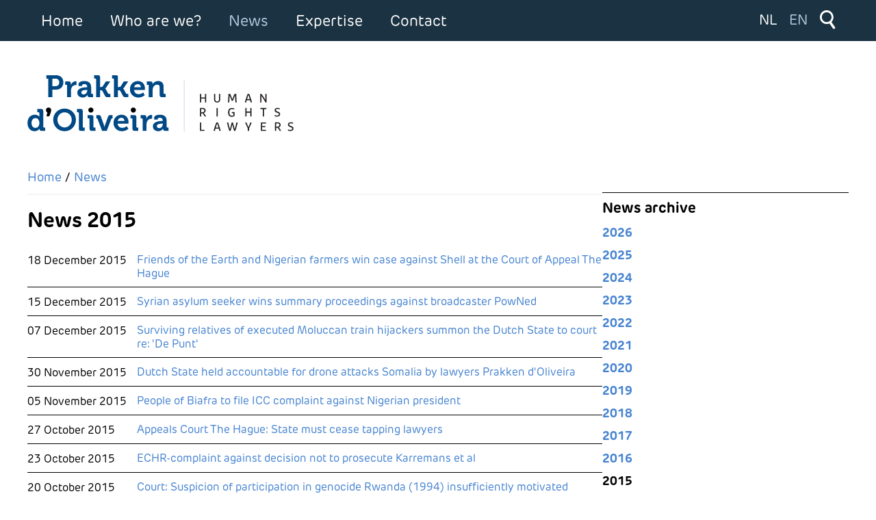

--- FILE ---
content_type: text/html; charset=utf-8
request_url: https://www.prakkendoliveira.nl/en/news/2015
body_size: 13169
content:
<!DOCTYPE html><html lang=nl><head><meta charset=utf-8><meta name=och:class content=ManualContent><meta name=och:twittercard content=true><meta name=twitter:card content=summary_large_image><meta name=twitter:title content=2015><meta name=twitter:image content=https://www.prakkendoliveira.nl/images/opengraph/prakkendoliveira_02.jpg><meta name=och:opengraph content=true><meta name=och:fediverse content=true><meta name=viewport content="width=device-width, initial-scale=1,shrink-to-fit=no"><meta name=og:type content=website><meta name=og:url content=https://www.prakkendoliveira.nl/en/news/2015><meta name=og:title content=2015><meta name=og:image content=https://www.prakkendoliveira.nl/images/opengraph/prakkendoliveira_01.jpg><meta name=og:image:width content=1200><meta name=og:image:height content=630><meta name=og:site_name content="Prakken d'Oliveira | Human Rights Lawyers "><meta name=og:image:alt content=2015><meta name=og:locale content=nl_NL><meta name=generator content=Inxpact><link rel=preload href=/media/templates/site/prakken2024/images/icon_menu_xs.svg as=image><link rel=preload href=/media/templates/site/prakken2024/images/icon_menu_xs_close.svg as=image><link rel=preload href=/media/templates/site/prakken2024/images/icon_pijltje_zwart.svg as=image><link rel=preload href=/media/templates/site/prakken2024/images/icon_zoeken_wit.svg as=image><link rel=preload href="/media/vendor/fontawesome-free/webfonts/fa-regular-400.woff2?v=896727" as=font crossorigin><link rel=preload href="/media/vendor/fontawesome-free/webfonts/fa-solid-900.woff2?v=4a6591" as=font crossorigin><link rel=modulepreload href=/media/mod_menu/js/menu.min.js?febe05 fetchpriority=low><link rel=modulepreload href=/media/system/js/keepalive.min.js?e6744ef61713493abad16705d4414b4d fetchpriority=low><link rel=modulepreload href=/media/com_finder/js/finder.min.js?e6744ef61713493abad16705d4414b4d fetchpriority=low><link rel=modulepreload href=/media/system/js/messages.min.js?e6744ef61713493abad16705d4414b4d fetchpriority=low><link href=/media/com_jchoptimize/cache/css/89592e7590481835c8487eeb24bfb8c0e3aa70c3b980415c0e0abaf9151dcc53.css media=all rel=preload as=style onload="this.rel='stylesheet'"><title>2015</title><link href=https://www.prakkendoliveira.nl/nl/nieuws/2015 rel=alternate hreflang=nl-NL><link href=https://www.prakkendoliveira.nl/en/news/2015 rel=alternate hreflang=en-GB><link href=https://fonts.googleapis.com rel=preconnect crossorigin=""><link href="https://www.prakkendoliveira.nl/en/search?format=opensearch" rel=search title="OpenSearch Prakken d'Oliveira | Human Rights Lawyers " type=application/opensearchdescription+xml><style>#cf_1 .cf-control-group[data-key="7"]{--heading-font-size:22px;--heading-font-family:Arial;--heading-line-height:22px;--heading-letter-spacing:0px;--heading-text-align:left}</style><style>#cf_1 .cf-control-group[data-key="2"]{--button-border-radius:3px;--button-padding:11px 15px;--button-color:#fff;--button-font-size:15px;--button-background-color:#444}</style><style>.convertforms{--color-primary:#4285F4;--color-success:#0F9D58;--color-danger:#d73e31;--color-warning:#F4B400;--color-default:#444;--color-grey:#ccc}</style><style>#cf_1{--font:Arial;--max-width:500px;--background-color:rgba(255,255,255,1);--border-radius:0px;--control-gap:10px;--label-color:#888;--label-size:15px;--label-weight:400;--input-color:#888;--input-placeholder-color:#88888870;--input-text-align:left;--input-background-color:#fff;--input-border-color:#ccc;--input-border-radius:3px;--input-size:15px;--input-padding:10px 10px}</style><style>.cf-field-hp{display:none;position:absolute;left:-9000px}</style> <script type=application/json class="joomla-script-options new">{"com_convertforms":{"baseURL":"\/en\/component\/convertforms","debug":false,"forward_context":{"request":{"view":"article","task":null,"option":"com_content","layout":"prakken2024expertiselijst","id":750}}},"joomla.jtext":{"COM_CONVERTFORMS_INVALID_RESPONSE":"Invalid Response","COM_CONVERTFORMS_INVALID_TASK":"Invalid Task","MOD_FINDER_SEARCH_VALUE":"Search &hellip;","COM_FINDER_SEARCH_FORM_LIST_LABEL":"Search Results","JLIB_JS_AJAX_ERROR_OTHER":"An error has occurred while fetching the JSON data: HTTP %s status code.","JLIB_JS_AJAX_ERROR_PARSE":"A parse error has occurred while processing the following JSON data:<br><code style=\"color:inherit;white-space:pre-wrap;padding:0;margin:0;border:0;background:inherit;\">%s<\/code>","ERROR":"Error","MESSAGE":"Message","NOTICE":"Notice","WARNING":"Warning","JCLOSE":"Close","JOK":"OK","JOPEN":"Open"},"finder-search":{"url":"\/en\/component\/finder\/?task=suggestions.suggest&format=json&tmpl=component&Itemid=872"},"system.paths":{"root":"","rootFull":"https:\/\/www.prakkendoliveira.nl\/","base":"","baseFull":"https:\/\/www.prakkendoliveira.nl\/"},"csrf.token":"d3df2fe0bafecfc06b6533c4d34cabc7","system.keepalive":{"interval":1740000,"uri":"\/en\/component\/ajax\/?format=json"}}</script> <script type=application/ld+json>{"@context":"https://schema.org","@type":"BreadcrumbList","@id":"https://www.prakkendoliveira.nl/#/schema/BreadcrumbList/176","itemListElement":[{"@type":"ListItem","position":1,"item":{"@id":"https://www.prakkendoliveira.nl/en/","name":"Home"}},{"@type":"ListItem","position":2,"item":{"@id":"https://www.prakkendoliveira.nl/en/news","name":"News"}},{"@type":"ListItem","position":3,"item":{"@id":"https://www.prakkendoliveira.nl/en/news/2015","name":"2015"}}]}</script><link href=https://www.prakkendoliveira.nl/nl/nieuws/2015 rel=alternate hreflang=x-default><link rel=apple-touch-icon sizes=180x180 href=/media/templates/site/prakken2024/favicon/apple-touch-icon.png><link rel=icon type=image/png sizes=32x32 href=/media/templates/site/prakken2024/favicon/favicon-32x32.png><link rel=icon type=image/png sizes=16x16 href=/media/templates/site/prakken2024/favicon/favicon-16x16.png><link rel=manifest href=/media/templates/site/prakken2024/favicon/site.webmanifest><link rel=mask-icon href=/media/templates/site/prakken2024/favicon/safari-pinned-tab.svg color=#004a8b><link rel="shortcut icon" href=/media/templates/site/prakken2024/favicon/favicon.ico><meta name=msapplication-TileColor content=#da532c><meta name=msapplication-config content=/media/templates/site/prakken2024/favicon/browserconfig.xml><meta name=theme-color content=#ffffff><style class=jchoptimize-image-attributes>img{max-width:100%;height:auto}</style><style class=jchoptimize-critical-css data-id=94927eda05c18dafcdfa92aa0a85d316c6112a0cc47796bb9991e14c9a3b886f>*,::after,::before{box-sizing:border-box}html{font-family:system-ui,'Segoe UI',Roboto,Helvetica,Arial,sans-serif,'Apple Color Emoji','Segoe UI Emoji';line-height:1.15;-webkit-text-size-adjust:100%;-moz-tab-size:4;tab-size:4}body{margin:0}button,input,optgroup,select,textarea{font-family:inherit;font-size:100%;line-height:1.15;margin:0}button,select{text-transform:none}[type=button],[type=reset],[type=submit],button{-webkit-appearance:button}</style><style class=jchoptimize-critical-css data-id=94927eda05c18dafcdfa92aa0a85d316fa67545537dd14ad4982a3aff0c78168>.fas,[class^=icon-],[class*=\ icon-],.far,.fab,.icon-joomla,.fa-solid,.fa-regular,.fa-brands,.fa{-moz-osx-font-smoothing:grayscale;-webkit-font-smoothing:antialiased;display:var(--fa-display,inline-block);font-variant:normal;text-rendering:auto;font-style:normal;line-height:1}.fa-classic,.fas,[class^=icon-],[class*=\ icon-],.fa-solid,.far,.fa-regular{font-family:"Font Awesome 6 Free"}.icon-joomla,[class^=icon-],[class*=\ icon-]{-webkit-font-smoothing:antialiased;-moz-osx-font-smoothing:grayscale;font-variant:normal;font-style:normal;font-weight:400;line-height:1;display:inline-block}.fa-fw,.icon-fw{text-align:center;width:1.25em}:root,:host{--fa-style-family-classic:"Font Awesome 6 Free";--fa-font-regular:normal 400 1em/1 "Font Awesome 6 Free"}:root,:host{--fa-style-family-classic:"Font Awesome 6 Free";--fa-font-solid:normal 900 1em/1 "Font Awesome 6 Free"}.fas,[class^=icon-],[class*=\ icon-],.fa-solid{font-weight:900}:root,:host{--fa-style-family-brands:"Font Awesome 6 Brands";--fa-font-brands:normal 400 1em/1 "Font Awesome 6 Brands"}[class^=icon-],[class*=\ icon-]{speak:none}</style><style class=jchoptimize-critical-css data-id=94927eda05c18dafcdfa92aa0a85d316899398d4536b6ffd51ba1deeca0d5589>body,html{height:100%;font-family:"RubikNew";font-size:18px}div.sitewidth{width:1200px;margin-left:auto;margin-right:auto;max-width:100%}div.sitewidth div.sitewidth_padding{padding-left:15px;padding-right:15px}@media (min-width:1260px){div.sitewidth div.sitewidth_padding{padding:0px}}h1,h2,h3,h4,h5,h6{font-weight:700}h1{font-size:30px}p,ul,ol{line-height:1.6em}a{outline:none;text-decoration:none;color:#4482d0}ul.mod-menu,ul.mod-menu__sub{margin:0px;padding:0px;list-style-type:none}ul.mod-menu li a,ul.mod-menu__sub li a{display:block}.visually-hidden,.hidden{display:none}div#site{display:-webkit-box;display:-ms-flexbox;display:flex;height:100%;-webkit-box-orient:vertical;-webkit-box-direction:normal;-ms-flex-direction:column;flex-direction:column;-webkit-box-align:stretch;-ms-flex-align:stretch;align-items:stretch}div#site main#main{-webkit-box-flex:1;-ms-flex-positive:1;flex-grow:1;-ms-flex-negative:1;flex-shrink:1}div#menubutton{display:block;position:fixed;z-index:99;top:15px;left:20px;width:36px;height:33px;background-image:url(https://www.prakkendoliveira.nl/media/templates/site/prakken2024/images/icon_menu_xs.svg);background-size:contain;background-repeat:no-repeat;cursor:pointer;background-color:#1b3242}div#hoofdmenu_dropdown{display:none;position:absolute;z-index:98;background-color:#1b3242;color:#fff;left:0px;right:0px;padding-top:60px;padding-bottom:20px;-webkit-box-shadow:0 10px 10px 0 rgba(0,0,0,0.5);box-shadow:0 10px 10px 0 rgba(0,0,0,0.5)}div#hoofdmenu_dropdown ul.mod-menu>li.item-844 ul,div#hoofdmenu_dropdown ul.mod-menu>li.item-879 ul{display:none}div#hoofdmenu_dropdown ul.mod-menu>li>a,div#hoofdmenu_dropdown ul.mod-menu>li span.separator{padding:5px 15px 5px 15px;color:#fff}div#hoofdmenu_dropdown ul.mod-menu>li.active>a{color:#117bb8}div#hoofdmenu_dropdown ul.mod-menu__sub>li>a,div#hoofdmenu_dropdown ul.mod-menu__sub>li span.separator{padding:5px 15px 5px 30px;color:#fff}div#hoofdmenu_dropdown div#contact_button{display:block;text-align:right}div#hoofdmenu_dropdown div#contact_button a{display:inline-block;background-color:#fff;padding:5px 15px 5px 10px;margin-right:20px;background-image:url(https://www.prakkendoliveira.nl/media/templates/site/prakken2024/images/icon_pijltje_zwart.svg);background-size:18px;background-position:left 10px center;background-repeat:no-repeat;padding-left:30px}div#container_top{background-color:#1b3242;color:#fff;position:fixed;z-index:2;top:0px;left:0px;right:0px;width:100%}div#container_top div#top div#hoofdmenu{display:none}div#container_top div#top div#topRight{display:-webkit-box;display:-ms-flexbox;display:flex;-webkit-box-orient:horizontal;-webkit-box-direction:normal;-ms-flex-direction:row;flex-direction:row;-webkit-box-pack:end;-ms-flex-pack:end;justify-content:flex-end}div#container_top div#top div#topRight div#taalselectie{display:block !important;height:60px;width:80px;line-height:60px}div#container_top div#top div#topRight div#taalselectie ul{margin-top:15px;display:-webkit-box;display:-ms-flexbox;display:flex}div#container_top div#top div#topRight div#taalselectie ul li{padding:0px;margin:0px;background-color:transparent}div#container_top div#top div#topRight div#taalselectie ul li a{color:#fff;font-size:18px;background-color:transparent}div#container_top div#top div#topRight div#taalselectie ul li.lang-active a{color:#b0ccdf;border:none;cursor:default}div#container_top div#top div#topRight div#zoekmodule{display:block !important;height:60px;position:relative}div#container_top div#top div#topRight div#zoekmodule div#zoekmodule_icon{width:60px;height:60px;background-image:url(https://www.prakkendoliveira.nl/media/templates/site/prakken2024/images/icon_zoeken_wit.svg);background-repeat:no-repeat;background-position:center center;background-size:24px}div#container_top div#top div#topRight div#zoekmodule div#zoekmodule_content{display:none;padding:15px;color:#000;position:absolute;top:60px;right:0px;z-index:100;background-color:#1b3242;width:240px;overflow:visible}div#container_top div#top div#topRight div#zoekmodule div#zoekmodule_content form{width:210px}div#container_top div#top div#topRight div#zoekmodule div#zoekmodule_content form input{width:210px;border:none;padding:8px}div#container_top div#top div#topRight div#zoekmodule div#zoekmodule_content label{display:none}div#container_top div#top div#topRight div#zoekmodule div#zoekmodule_content button{display:none}div#container_header{position:relative;padding-top:110px;padding-bottom:50px}div#container_header div#site_logo{width:250px;height:55px;background-image:url(https://www.prakkendoliveira.nl/media/templates/site/prakken2024/images/logo_prakken_doliveira.svg);background-repeat:no-repeat;background-size:contain}div#container_header div#site_logo a{display:block;width:100%;height:100%}div#pagina{padding-bottom:50px}div#pagina div#content_sidebar_flex{display:-webkit-box;display:-ms-flexbox;display:flex;-webkit-box-orient:vertical;-webkit-box-direction:normal;-ms-flex-direction:column;flex-direction:column;gap:30px}div#pagina div#content_sidebar_flex div#pagina_content div#kruimelpad{margin-bottom:20px;padding-bottom:10px;border-bottom:2px solid #f6f4f4}div#pagina div#content_sidebar_flex div#pagina_content div#kruimelpad ol{margin:0px;padding:0px;list-style-type:none;display:-webkit-box;display:-ms-flexbox;display:flex;-webkit-box-orient:horizontal;-webkit-box-direction:normal;-ms-flex-direction:row;flex-direction:row}div#pagina div#content_sidebar_flex div#pagina_content div#kruimelpad ol>li{margin:0px;padding:0px}div#pagina div#content_sidebar_flex div#pagina_content div#kruimelpad ol>li:first-child{display:none}div#pagina div#content_sidebar_flex div#pagina_content div#component div.nieuwslijst div.nieuwslijst_item{border-bottom:1px solid #000;padding-top:10px;padding-bottom:10px;display:-webkit-box;display:-ms-flexbox;display:flex;-webkit-box-orient:vertical;-webkit-box-direction:normal;-ms-flex-direction:column;flex-direction:column}div#pagina div#content_sidebar_flex div#pagina_content div#component div.nieuwslijst div.nieuwslijst_item div.nieuwslijst_item_datum{font-size:16px}div#pagina div#content_sidebar_flex div#pagina_content div#component div.nieuwslijst div.nieuwslijst_item div.nieuwslijst_item_titel a{font-size:16px}@media (min-width:576px){div#container_header div#site_logo{width:400px;height:85px}div#pagina div#content_sidebar_flex div#pagina_content div#component div.nieuwslijst div.nieuwslijst_item{-webkit-box-orient:horizontal;-webkit-box-direction:normal;-ms-flex-direction:row;flex-direction:row}div#pagina div#content_sidebar_flex div#pagina_content div#component div.nieuwslijst div.nieuwslijst_item div.nieuwslijst_item_datum{padding-right:10px;padding-top:3px;white-space:nowrap;width:160px;-ms-flex-negative:0;flex-shrink:0;-webkit-box-flex:0;-ms-flex-positive:0;flex-grow:0}}@media (min-width:768px){div#menubutton{display:none}div#hoofdmenu_dropdown{display:none !important}div#container_top div#top{display:-webkit-box;display:-ms-flexbox;display:flex;-webkit-box-pack:justify;-ms-flex-pack:justify;justify-content:space-between}div#container_top div#top div#hoofdmenu{width:auto;display:block !important}div#container_top div#top div#hoofdmenu ul.mod-menu{display:-webkit-box;display:-ms-flexbox;display:flex}div#container_top div#top div#hoofdmenu ul.mod-menu>li>a,div#container_top div#top div#hoofdmenu ul.mod-menu>li>span.separator{display:block;cursor:pointer;color:#fff;font-size:20px;line-height:60px;padding:0px 15px 0px 15px}div#container_top div#top div#hoofdmenu ul.mod-menu>li.active>a,div#container_top div#top div#hoofdmenu ul.mod-menu>li.active span.separator{color:#b0ccdf}div#container_top div#top div#hoofdmenu ul.mod-menu>li.item-844 ul.mod-menu__sub,div#container_top div#top div#hoofdmenu ul.mod-menu>li.item-879 ul.mod-menu__sub{display:none !important}div#container_top div#top ul.mod-menu__sub{display:none;position:absolute;background-color:#1b3242;padding-bottom:15px}div#container_top div#top ul.mod-menu__sub>li>a{padding:0px 20px 0px 20px;color:#fff;line-height:2.5em}div#container_top div#top ul.mod-menu__sub>li.active>a{color:#b0ccdf}div#container_top div#top div#topRight div#taalselectie ul li a{font-size:20px}div#pagina div#content_sidebar_flex{-webkit-box-orient:horizontal;-webkit-box-direction:normal;-ms-flex-direction:row;flex-direction:row}div#pagina div#content_sidebar_flex div#pagina_content{width:70%}}@media (min-width:922px){div#container_top div#top div#hoofdmenu ul.mod-menu>li>a,div#container_top div#top div#hoofdmenu ul.mod-menu>li span.separator{font-size:22px;padding:0px 20px 0px 20px}div#container_top div#top div#hoofdmenu ul.mod-menu__sub>li>a{font-size:20px}}</style><style class=jchoptimize-critical-css data-id=94927eda05c18dafcdfa92aa0a85d3167ce306f4e580e69eb7aa92ee8fd3fdb4>div.mod-languages ul{margin:0;padding:0;list-style:none}div.mod-languages li{margin:0 .5rem}div.mod-languages ul.lang-inline li{display:inline-block}div.mod-languages ul li.lang-active{background-color:#f0f0f0}div.mod-languages a{padding:.5rem;text-decoration:none}</style> </head><body><div id=site class="com_content category page"> <main id=main><div id=menubutton></div><div id=hoofdmenu_dropdown><div id=contact_button><a href=/contact>Contact</a></div><div class="moduletable _menu"><ul class="mod-menu mod-list nav "> <li class="nav-item item-872 default"><a href=/en/>Home</a></li><li class="nav-item item-908 divider deeper parent"><span class="mod-menu__separator separator ">Who are we?</span> <ul class="mod-menu__sub list-unstyled small"><li class="nav-item item-873"><a href=/en/who-are-we/lawyers>Lawyers</a></li><li class="nav-item item-874"><a href=/en/who-are-we/jobs-at-prakken-d-oliveira>Jobs at Prakken d'Oliveira</a></li><li class="nav-item item-875"><a href=/en/who-are-we/our-history>Our History</a></li><li class="nav-item item-876"><a href=/en/who-are-we/privacy-statement>Privacy statement</a></li><li class="nav-item item-877"><a href=/en/who-are-we/complaints-regulation>Complaints regulation</a></li><li class="nav-item item-878"><a href=/en/who-are-we/register-of-legal-areas>Register of Legal Areas</a></li></ul></li><li class="nav-item item-879 active deeper parent"><a href=/en/news>News</a><ul class="mod-menu__sub list-unstyled small"><li class="nav-item item-1518"><a href=/en/news/2026>2026</a></li><li class="nav-item item-1248"><a href=/en/news/2025>2025</a></li><li class="nav-item item-917"><a href=/en/news/2024>2024</a></li><li class="nav-item item-880"><a href=/en/news/2023>2023</a></li><li class="nav-item item-881"><a href=/en/news/2022>2022</a></li><li class="nav-item item-882"><a href=/en/news/2021>2021</a></li><li class="nav-item item-883"><a href=/en/news/2020>2020</a></li><li class="nav-item item-884"><a href=/en/news/2019>2019</a></li><li class="nav-item item-885"><a href=/en/news/2018>2018</a></li><li class="nav-item item-886"><a href=/en/news/2017>2017</a></li><li class="nav-item item-887"><a href=/en/news/2016>2016</a></li><li class="nav-item item-888 current active"><a href=/en/news/2015 aria-current=page>2015</a></li><li class="nav-item item-889"><a href=/en/news/2014>2014</a></li><li class="nav-item item-890"><a href=/en/news/2013>2013</a></li><li class="nav-item item-891"><a href=/en/news/2012>2012</a></li><li class="nav-item item-892"><a href=/en/news/2011>2011</a></li><li class="nav-item item-893"><a href=/en/news/2010>2010</a></li></ul></li><li class="nav-item item-909 divider deeper parent"><span class="mod-menu__separator separator ">Expertise</span> <ul class="mod-menu__sub list-unstyled small"><li class="nav-item item-894"><a href=/en/expertise/human-rights>Human rights</a></li><li class="nav-item item-895"><a href=/en/expertise/international-law>International law</a></li><li class="nav-item item-896"><a href=/en/expertise/criminal-law>Criminal law</a></li><li class="nav-item item-897"><a href=/en/expertise/migration>Migration</a></li><li class="nav-item item-898"><a href=/en/expertise/business-human-rights>Business &amp; Human Rights</a></li><li class="nav-item item-899"><a href=/en/expertise/environment-nature>Environment &amp; Nature</a></li><li class="nav-item item-900"><a href=/en/expertise/international-criminal-law>International criminal law</a></li><li class="nav-item item-901"><a href=/en/expertise/sanctions-law>Sanctions law</a></li><li class="nav-item item-902"><a href=/en/expertise/public-order>Public order</a></li><li class="nav-item item-903"><a href=/en/expertise/european-law>European law</a></li></ul></li><li class="nav-item item-904"><a href=/en/contact>Contact</a></li></ul></div></div><div id=container_top><div class=sitewidth><div class=sitewidth_padding><div id=top><div id=hoofdmenu><div class="moduletable _menu"><ul class="mod-menu mod-list nav "> <li class="nav-item item-872 default"><a href=/en/>Home</a></li><li class="nav-item item-908 divider deeper parent"><span class="mod-menu__separator separator ">Who are we?</span> <ul class="mod-menu__sub list-unstyled small"><li class="nav-item item-873"><a href=/en/who-are-we/lawyers>Lawyers</a></li><li class="nav-item item-874"><a href=/en/who-are-we/jobs-at-prakken-d-oliveira>Jobs at Prakken d'Oliveira</a></li><li class="nav-item item-875"><a href=/en/who-are-we/our-history>Our History</a></li><li class="nav-item item-876"><a href=/en/who-are-we/privacy-statement>Privacy statement</a></li><li class="nav-item item-877"><a href=/en/who-are-we/complaints-regulation>Complaints regulation</a></li><li class="nav-item item-878"><a href=/en/who-are-we/register-of-legal-areas>Register of Legal Areas</a></li></ul></li><li class="nav-item item-879 active deeper parent"><a href=/en/news>News</a><ul class="mod-menu__sub list-unstyled small"><li class="nav-item item-1518"><a href=/en/news/2026>2026</a></li><li class="nav-item item-1248"><a href=/en/news/2025>2025</a></li><li class="nav-item item-917"><a href=/en/news/2024>2024</a></li><li class="nav-item item-880"><a href=/en/news/2023>2023</a></li><li class="nav-item item-881"><a href=/en/news/2022>2022</a></li><li class="nav-item item-882"><a href=/en/news/2021>2021</a></li><li class="nav-item item-883"><a href=/en/news/2020>2020</a></li><li class="nav-item item-884"><a href=/en/news/2019>2019</a></li><li class="nav-item item-885"><a href=/en/news/2018>2018</a></li><li class="nav-item item-886"><a href=/en/news/2017>2017</a></li><li class="nav-item item-887"><a href=/en/news/2016>2016</a></li><li class="nav-item item-888 current active"><a href=/en/news/2015 aria-current=page>2015</a></li><li class="nav-item item-889"><a href=/en/news/2014>2014</a></li><li class="nav-item item-890"><a href=/en/news/2013>2013</a></li><li class="nav-item item-891"><a href=/en/news/2012>2012</a></li><li class="nav-item item-892"><a href=/en/news/2011>2011</a></li><li class="nav-item item-893"><a href=/en/news/2010>2010</a></li></ul></li><li class="nav-item item-909 divider deeper parent"><span class="mod-menu__separator separator ">Expertise</span> <ul class="mod-menu__sub list-unstyled small"><li class="nav-item item-894"><a href=/en/expertise/human-rights>Human rights</a></li><li class="nav-item item-895"><a href=/en/expertise/international-law>International law</a></li><li class="nav-item item-896"><a href=/en/expertise/criminal-law>Criminal law</a></li><li class="nav-item item-897"><a href=/en/expertise/migration>Migration</a></li><li class="nav-item item-898"><a href=/en/expertise/business-human-rights>Business &amp; Human Rights</a></li><li class="nav-item item-899"><a href=/en/expertise/environment-nature>Environment &amp; Nature</a></li><li class="nav-item item-900"><a href=/en/expertise/international-criminal-law>International criminal law</a></li><li class="nav-item item-901"><a href=/en/expertise/sanctions-law>Sanctions law</a></li><li class="nav-item item-902"><a href=/en/expertise/public-order>Public order</a></li><li class="nav-item item-903"><a href=/en/expertise/european-law>European law</a></li></ul></li><li class="nav-item item-904"><a href=/en/contact>Contact</a></li></ul></div></div><div id=topRight><div id=taalselectie><div class="moduletable "><div class=mod-languages><p class=visually-hidden id=language_picker_des_124>Select your language</p><ul aria-labelledby=language_picker_des_124 class="mod-languages__list lang-inline"> <li> <a href=/nl/nieuws/2015> NL </a> </li> <li class=lang-active> <a aria-current=true href=https://www.prakkendoliveira.nl/en/news/2015> EN </a> </li> </ul> </div> </div> </div><div id=zoekmodule><div id=zoekmodule_icon></div><div id=zoekmodule_content><div class="moduletable "><form class="mod-finder js-finder-searchform form-search" action=/en/search method=get role=search> <label for=mod-finder-searchword179 class="visually-hidden finder">Search</label><div class="mod-finder__search input-group"><input type=text name=q id=mod-finder-searchword179 class="js-finder-search-query form-control" value="" placeholder="Search &hellip;"><button class="btn btn-primary" type=submit><span class="icon-search icon-white" aria-hidden=true></span> Search</button></div></form></div></div></div></div></div></div></div></div><div id=container_header><div class=sitewidth><div class=sitewidth_padding><div class=header><div id=site_logo><a href=/ title=Home></a></div></div></div></div></div><div class=sitewidth><div class=sitewidth_padding><div id=pagina><div id=content_sidebar_flex><div id=pagina_content><div id=kruimelpad><div class="moduletable "> <nav class=mod-breadcrumbs__wrapper aria-label=Kruimelpad><ol class="mod-breadcrumbs breadcrumb px-3 py-2"> <li class="mod-breadcrumbs__divider float-start"> <span class="divider icon-location icon-fw" aria-hidden=true></span> </li> <li class="mod-breadcrumbs__item breadcrumb-item"><a href=/en/ class=pathway><span>Home</span></a></li><li class="mod-breadcrumbs__item breadcrumb-item"><a href=/en/news class=pathway><span>News</span></a></li> </ol> </nav> </div> </div><div id=component><div id=system-message-container aria-live=polite></div><div class=page-header><h1> News 2015 </h1></div><div class=nieuwslijst><div class=nieuwslijst_item><div class=nieuwslijst_item_datum>18 December 2015</div><div class=nieuwslijst_item_titel><a href=/en/news/2015/friends-of-the-earth-and-nigerian-farmers-win-case-against-shell-at-the-court-of-appeal-the-hague>Friends of the Earth and Nigerian farmers win case against Shell at the Court of Appeal The Hague</a></div></div><div class=nieuwslijst_item><div class=nieuwslijst_item_datum>15 December 2015</div><div class=nieuwslijst_item_titel><a href=/en/news/2015/syrian-asylum-seeker-wins-summary-proceedings-against-broadcaster-powned>Syrian asylum seeker wins summary proceedings against broadcaster PowNed</a></div></div><div class=nieuwslijst_item><div class=nieuwslijst_item_datum>07 December 2015</div><div class=nieuwslijst_item_titel><a href=/en/news/2015/surviving-relatives-of-executed-moluccan-train-hijackers-summon-the-dutch-state-to-court-re-de-punt>Surviving relatives of executed Moluccan train hijackers summon the Dutch State to court re: 'De Punt'</a></div></div><div class=nieuwslijst_item><div class=nieuwslijst_item_datum>30 November 2015</div><div class=nieuwslijst_item_titel><a href=/en/news/2015/dutch-state-held-accountable-for-drone-attacks-somalia-by-lawyers-prakken-d-oliveira>Dutch State held accountable for drone attacks Somalia by lawyers Prakken d'Oliveira</a></div></div><div class=nieuwslijst_item><div class=nieuwslijst_item_datum>05 November 2015</div><div class=nieuwslijst_item_titel><a href=/en/news/2015/people-of-biafra-to-file-icc-complaint-against-nigerian-president>People of Biafra to file ICC complaint against Nigerian president</a></div></div><div class=nieuwslijst_item><div class=nieuwslijst_item_datum>27 October 2015</div><div class=nieuwslijst_item_titel><a href=/en/news/2015/appeals-court-the-hague-state-must-cease-tapping-lawyers>Appeals Court The Hague: State must cease tapping lawyers</a></div></div><div class=nieuwslijst_item><div class=nieuwslijst_item_datum>23 October 2015</div><div class=nieuwslijst_item_titel><a href=/en/news/2015/echr-complaint-against-decision-not-to-prosecute-karremans-et-al>ECHR-complaint against decision not to prosecute Karremans et al</a></div></div><div class=nieuwslijst_item><div class=nieuwslijst_item_datum>20 October 2015</div><div class=nieuwslijst_item_titel><a href=/en/news/2015/court-suspicion-of-participation-in-genocide-rwanda-1994-insufficiently-motivated>Court: Suspicion of participation in genocide Rwanda (1994) insufficiently motivated</a></div></div><div class=nieuwslijst_item><div class=nieuwslijst_item_datum>07 October 2015</div><div class=nieuwslijst_item_titel><a href=/en/news/2015/plea-for-investigation-of-archives-re-violence-in-dutch-east-indies-during-court-hearing-8-october-2015>Plea for investigation of archives re: violence in Dutch East-Indies during court hearing 8 October 2015</a></div></div><div class=nieuwslijst_item><div class=nieuwslijst_item_datum>01 September 2015</div><div class=nieuwslijst_item_titel><a href=/en/news/2015/interpol-international-red-notice-removed-after-8-years>Interpol international Red Notice removed after 8 years</a></div></div><div class=nieuwslijst_item><div class=nieuwslijst_item_datum>14 August 2015</div><div class=nieuwslijst_item_titel><a href=/en/news/2015/extension-of-civil-settlement-scheme-for-damages-of-indonesian-widows>Extension of Civil Settlement Scheme for damages of Indonesian widows</a></div></div><div class=nieuwslijst_item><div class=nieuwslijst_item_datum>01 July 2015</div><div class=nieuwslijst_item_titel><a href=/en/news/2015/prakken-d-oliveira-wins-summary-proceedings-against-dutch-state-injunction-granted-to-stop-tapping-lawyers>Prakken d’Oliveira wins summary proceedings against Dutch State: injunction granted to stop tapping lawyers</a></div></div><div class=nieuwslijst_item><div class=nieuwslijst_item_datum>26 June 2015</div><div class=nieuwslijst_item_titel><a href=/en/news/2015/closing-chapter-civil-proceedings-srebrenica-cases-nuhanovic-mustafic>Closing chapter civil proceedings Srebrenica-cases (Nuhanović / Mustafić)</a></div></div><div class=nieuwslijst_item><div class=nieuwslijst_item_datum>01 June 2015</div><div class=nieuwslijst_item_titel><a href=/en/news/2015/public-prosecutor-s-office-amends-rules-for-criminal-investigations-during-military-missions>Public Prosecutor's Office amends rules for criminal investigations during military missions</a></div></div><div class=nieuwslijst_item><div class=nieuwslijst_item_datum>21 May 2015</div><div class=nieuwslijst_item_titel><a href=/en/news/2015/ccbe-to-join-the-summary-proceedings-about-the-tapping-of-lawyers>CCBE to join the summary proceedings about the tapping of lawyers</a></div></div><div class=nieuwslijst_item><div class=nieuwslijst_item_datum>29 April 2015</div><div class=nieuwslijst_item_titel><a href=/en/news/2015/complaint-against-decision-not-to-prosecute-dutchbatters-in-connection-with-death-of-muslim-men-at-srebrenica-rejected>Complaint against decision not to prosecute Dutchbatters in connection with death of Muslim men at Srebrenica rejected</a></div></div><div class=nieuwslijst_item><div class=nieuwslijst_item_datum>22 April 2015</div><div class=nieuwslijst_item_titel><a href=/en/news/2015/prakken-d-oliveira-and-nvsa-file-for-injunction-dutch-intelligence-service-must-stop-tapping-phone-calls-with-lawyers>Prakken d'Oliveira and NVSA file for injunction: Dutch Intelligence Service must stop tapping phone calls with lawyers</a></div></div><div class=nieuwslijst_item><div class=nieuwslijst_item_datum>07 April 2015</div><div class=nieuwslijst_item_titel><a href=/en/news/2015/decision-that-van-anraat-must-pay-compensation-to-victims-of-chemical-attacks-in-iraq-confirmed>Decision that Van Anraat must pay compensation to victims of chemical attacks in Iraq confirmed</a></div></div><div class=nieuwslijst_item><div class=nieuwslijst_item_datum>24 March 2015</div><div class=nieuwslijst_item_titel><a href=/en/news/2015/threatened-witness-in-icc-case-against-kenyan-vicepresident-ruto-forced-to-testify-by-dutch-judge>Threatened witness in ICC case against Kenyan vicepresident Ruto forced to testify by Dutch judge</a></div></div><div class=nieuwslijst_item><div class=nieuwslijst_item_datum>11 March 2015</div><div class=nieuwslijst_item_titel><a href=/en/news/2015/the-netherlands-liable-for-damages-of-widows-and-children-of-summary-executions-in-the-former-dutch-east-indies>The Netherlands liable for damages of widows and children of summary executions in the former Dutch East Indies</a></div></div><div class=nieuwslijst_item><div class=nieuwslijst_item_datum>24 February 2015</div><div class=nieuwslijst_item_titel><a href=/en/news/2015/professor-jessurun-d-oliveira-rejects-proposal-to-withdraw-nationality-of-jihad-goers>Professor Jessurun d’Oliveira rejects proposal to withdraw nationality of Jihad-goers</a></div></div><div class=nieuwslijst_item><div class=nieuwslijst_item_datum>20 February 2015</div><div class=nieuwslijst_item_titel><a href=/en/news/2015/staff-unions-win-appeal-against-the-european-patent-organization-on-most-counts>Staff unions win appeal against the European Patent Organization on most counts</a></div></div><div class=nieuwslijst_item><div class=nieuwslijst_item_datum>05 February 2015</div><div class=nieuwslijst_item_titel><a href=/en/news/2015/criminal-complaint-against-general-buhari-submitted-to-the-prosecutor-of-the-international-criminal-court>Criminal complaint against General Buhari submitted to the Prosecutor of the International Criminal Court</a></div></div><div class=nieuwslijst_item><div class=nieuwslijst_item_datum>26 January 2015</div><div class=nieuwslijst_item_titel><a href=/en/news/2015/icc-complaint-against-general-buhari-for-election-violence-in-nigeria-2011>ICC-complaint against General Buhari for election violence in Nigeria (2011)</a></div></div><div class=nieuwslijst_item><div class=nieuwslijst_item_datum>20 January 2015</div><div class=nieuwslijst_item_titel><a href=/en/news/2015/members-of-the-european-parliament-denounce-surveillance-of-lawyer-client-communications>Members of the European Parliament denounce surveillance of lawyer-client communications</a></div></div><div class=nieuwslijst_item><div class=nieuwslijst_item_datum>08 January 2015</div><div class=nieuwslijst_item_titel><a href=/en/news/2015/interview-channa-samkalden-if-you-have-the-chance-to-save-someone-s-life-then-you-grab-that-chance-right>Interview Channa Samkalden: If you have the chance to save someone's life, then you grab that chance, right?</a></div></div></div></div></div><div id=sidebar><div id=nieuws_archief><div class="moduletable "><h3>News archive</h3><ul class="mod-menu mod-list nav "> <li class="nav-item item-1518"><a href=/en/news/2026>2026</a></li><li class="nav-item item-1248"><a href=/en/news/2025>2025</a></li><li class="nav-item item-917"><a href=/en/news/2024>2024</a></li><li class="nav-item item-880"><a href=/en/news/2023>2023</a></li><li class="nav-item item-881"><a href=/en/news/2022>2022</a></li><li class="nav-item item-882"><a href=/en/news/2021>2021</a></li><li class="nav-item item-883"><a href=/en/news/2020>2020</a></li><li class="nav-item item-884"><a href=/en/news/2019>2019</a></li><li class="nav-item item-885"><a href=/en/news/2018>2018</a></li><li class="nav-item item-886"><a href=/en/news/2017>2017</a></li><li class="nav-item item-887"><a href=/en/news/2016>2016</a></li><li class="nav-item item-888 current active"><a href=/en/news/2015 aria-current=page>2015</a></li><li class="nav-item item-889"><a href=/en/news/2014>2014</a></li><li class="nav-item item-890"><a href=/en/news/2013>2013</a></li><li class="nav-item item-891"><a href=/en/news/2012>2012</a></li><li class="nav-item item-892"><a href=/en/news/2011>2011</a></li><li class="nav-item item-893"><a href=/en/news/2010>2010</a></li></ul></div></div><div id=sidebar_overig> </div> </div> </div><div id=contactformulier><div class="moduletable "><div id=cf_1 class="convertforms cf cf-img-above cf-form-bottom cf-success-hideform  cf-hasLabels   cf-labelpos-top" data-id=1><form name=cf1 id=cf1 method=post action=#><div class="cf-form-wrap cf-col-16 " style=background-color:none><div class=cf-response aria-live=polite id=cf_1_response></div><div class=cf-fields><div class="cf-control-group " data-key=7 data-name=heading_7 data-type=heading><div class=cf-control-input><h3 class=cf-heading>Do you have a question?</h3></div></div><div class="cf-control-group " data-key=1 data-name=naam data-type=text data-required><div class=cf-control-input> <input type=text name=cf[naam] id=form1_naam aria-label=Naam required aria-required=true placeholder=Name class="cf-input  "> </div></div><div class="cf-control-group " data-key=0 data-name=email data-type=email data-required><div class=cf-control-input> <input type=email name=cf[email] id=form1_email aria-label=E-mail required aria-required=true placeholder=E-mail class="cf-input  "> </div></div><div class="cf-control-group " data-key=4 data-name=organisatie data-type=text><div class=cf-control-input> <input type=text name=cf[organisatie] id=form1_organisatie aria-label=organisatie placeholder="Organization name (optional)" class="cf-input  "> </div></div><div class="cf-control-group " data-key=8 data-name=telefoonnummer data-type=text data-required><div class=cf-control-input> <input type=text name=cf[telefoonnummer] id=form1_telefoonnummer aria-label=Telefoonnummer required aria-required=true placeholder="Phone number (optional)" class="cf-input  "> </div></div><div class="cf-control-group " data-key=5 data-name=vraag data-type=textarea><div class=cf-control-input> <textarea name=cf[vraag] id=form1_vraag aria-label="Vraag of opmerking" placeholder="What is your question?" class="cf-input  " rows=1></textarea> </div> </div><div class="cf-control-group " data-key=9 data-name=html_9 data-type=html><div class=cf-control-input><div><p>Read in our <a href=/en/who-are-we/privacy-statement>privacy statement </a>how we handle your personal data.</p></div></div></div><div class="cf-control-group " data-key=2 data-name=submit_2 data-type=submit><div class=cf-control-input><div class=cf-text-left> <button type=submit class="cf-btn  "> <span class=cf-btn-text>Submit</span> <span class=cf-spinner-container> <span class=cf-spinner> <span class=bounce1 role=presentation></span> <span class=bounce2 role=presentation></span> <span class=bounce3 role=presentation></span> </span> </span> </button> </div> </div> </div> </div> </div> <input type=hidden name=cf[form_id] value=1> <input type=hidden name=f1b298b5c65c89dbdcab4ffa37f47627 value=1> <div class=cf-field-hp> <label for=cf-field-697d90dddd907 class=cf-label>Website</label> <input type=text name=cf[hnpt] id=cf-field-697d90dddd907 autocomplete=off class=cf-input /> </div></form></div></div></div></div></div></div></main><footer id=footer><div id=container_footer><div class=sitewidth><div class=sitewidth_padding><div id=footerflex><div id=footer_01><div id=footer_logo></div><div id=footer_naw><div class="moduletable "><div id=mod-custom128 class="mod-custom custom"><div class="wf-columns wf-columns-gap-none wf-columns-layout-auto" data-wf-columns=1><div class=wf-column><p><strong>Postadres:</strong><br>Prakken d'Oliveira Human Rights Lawyers<br>Postbus 15020<br>1001 MA Amsterdam</p></div><div class=wf-column><p><strong>Bezoeklocatie/kantoor:</strong><br>Prakken d'Oliveira Human Rights Lawyers<br>Helmholtzstraat 61 H<br>1098 LE Amsterdam</p></div></div><p class=email>E <a href=mailto:info@prakkendoliveira.nl>info@prakkendoliveira.nl</a></p></div></div></div></div><div id=footer_02><div id=footer_social><div class=social_icon id=social_icon_linkedin><a href=https://www.linkedin.com/company/prakkend%27oliveirahumanrightslawyers target=_blank title=LinkedIn></a></div><div class=clearfix></div></div><div id=footer_links><div class="moduletable "><ul class="mod-menu mod-list nav "> <li class="nav-item item-924"><a href=/en/who-are-we/privacy-statement>Privacy statement</a></li><li class="nav-item item-925"><a href=/en/who-are-we/complaints-regulation>Complaints procedure</a></li></ul></div></div></div></div></div></div></div><div id=container_subfooter><div class=sitewidth><div class=sitewidth_padding><div id=container_subfooter><div class="moduletable "><div id=mod-custom138 class="mod-custom custom"><p>Prakken d'Oliveira, formerly known as Böhler, is a law firm with expertise and experience in asylum and immigration law, European law, administrative law, international criminal law and human rights. Our lawyers provide advice and conduct procedures before the Dutch Immigration and Naturalization Service (IND), the Dutch Review Committee on the Intelligence and Security Services (CTIVD), the District- and Appeals courts, the Administrative Law Division of the Dutch Council of State, the Supreme Court of the Netherlands, the European Court of Human Rights (ECHR), the Court of Justice of the European Union (ECJ), the&nbsp;Human Rights Treaty Bodies&nbsp;of the United Nations (UN), the International Criminal Court (ICC), and other international tribunals.</p></div></div></div></div></div></div></footer></div><style class=jchoptimize-dynamic-critical-css data-id=94927eda05c18dafcdfa92aa0a85d316c6112a0cc47796bb9991e14c9a3b886f>*,::after,::before{box-sizing:border-box}html{font-family:system-ui,'Segoe UI',Roboto,Helvetica,Arial,sans-serif,'Apple Color Emoji','Segoe UI Emoji';line-height:1.15;-webkit-text-size-adjust:100%;-moz-tab-size:4;tab-size:4}body{margin:0}button,input,optgroup,select,textarea{font-family:inherit;font-size:100%;line-height:1.15;margin:0}button,select{text-transform:none}[type=button],[type=reset],[type=submit],button{-webkit-appearance:button}::-moz-focus-inner{border-style:none;padding:0}::-webkit-inner-spin-button,::-webkit-outer-spin-button{height:auto}::-webkit-search-decoration{-webkit-appearance:none}::-webkit-file-upload-button{-webkit-appearance:button;font:inherit}</style><style class=jchoptimize-dynamic-critical-css data-id=94927eda05c18dafcdfa92aa0a85d316fa67545537dd14ad4982a3aff0c78168>.fas,[class^=icon-],[class*=\ icon-],.far,.fab,.icon-joomla,.fa-solid,.fa-regular,.fa-brands,.fa{-moz-osx-font-smoothing:grayscale;-webkit-font-smoothing:antialiased;display:var(--fa-display,inline-block);font-variant:normal;text-rendering:auto;font-style:normal;line-height:1}.fas:before,[class^=icon-]:before,[class*=\ icon-]:before,.far:before,.fab:before,.icon-joomla:before,.fa-solid:before,.fa-regular:before,.fa-brands:before,.fa:before{content:var(--fa)}.fa-classic,.fas,[class^=icon-],[class*=\ icon-],.fa-solid,.far,.fa-regular{font-family:"Font Awesome 6 Free"}.icon-joomla,[class^=icon-],[class*=\ icon-]{-webkit-font-smoothing:antialiased;-moz-osx-font-smoothing:grayscale;font-variant:normal;font-style:normal;font-weight:400;line-height:1;display:inline-block}.fa-fw,.icon-fw{text-align:center;width:1.25em}:root,:host{--fa-style-family-classic:"Font Awesome 6 Free";--fa-font-regular:normal 400 1em/1 "Font Awesome 6 Free"}:root,:host{--fa-style-family-classic:"Font Awesome 6 Free";--fa-font-solid:normal 900 1em/1 "Font Awesome 6 Free"}.fas,[class^=icon-],[class*=\ icon-],.fa-solid{font-weight:900}:root,:host{--fa-style-family-brands:"Font Awesome 6 Brands";--fa-font-brands:normal 400 1em/1 "Font Awesome 6 Brands"}[class^=icon-],[class*=\ icon-]{speak:none}.icon-location:before{content:""}.icon-search:before{content:""}</style><style class=jchoptimize-dynamic-critical-css data-id=94927eda05c18dafcdfa92aa0a85d316899398d4536b6ffd51ba1deeca0d5589>body,html{height:100%;font-family:"RubikNew";font-size:18px}div.sitewidth{width:1200px;margin-left:auto;margin-right:auto;max-width:100%}div.sitewidth div.sitewidth_padding{padding-left:15px;padding-right:15px}@media (min-width:1260px){div.sitewidth div.sitewidth_padding{padding:0px}}h1,h2,h3,h4,h5,h6{font-weight:700}h1{font-size:30px}p,ul,ol{line-height:1.6em}a{outline:none;text-decoration:none;color:#4482d0}ul.mod-menu,ul.mod-menu__sub{margin:0px;padding:0px;list-style-type:none}ul.mod-menu li a,ul.mod-menu__sub li a{display:block}.visually-hidden,.hidden{display:none}div[class*="__navigation"] ul>li.active>span{color:black;background-color:#f2f2f2;pointer-events:none;cursor:default}div[class*="__navigation"] ul>li.active>a{color:#000}div#site{display:-webkit-box;display:-ms-flexbox;display:flex;height:100%;-webkit-box-orient:vertical;-webkit-box-direction:normal;-ms-flex-direction:column;flex-direction:column;-webkit-box-align:stretch;-ms-flex-align:stretch;align-items:stretch}div#site main#main{-webkit-box-flex:1;-ms-flex-positive:1;flex-grow:1;-ms-flex-negative:1;flex-shrink:1}div#menubutton{display:block;position:fixed;z-index:99;top:15px;left:20px;width:36px;height:33px;background-image:url(https://www.prakkendoliveira.nl/media/templates/site/prakken2024/images/icon_menu_xs.svg);background-size:contain;background-repeat:no-repeat;cursor:pointer;background-color:#1b3242}div#menubutton.active{background-image:url(https://www.prakkendoliveira.nl/media/templates/site/prakken2024/images/icon_menu_xs_close.svg)}div#hoofdmenu_dropdown{display:none;position:absolute;z-index:98;background-color:#1b3242;color:#fff;left:0px;right:0px;padding-top:60px;padding-bottom:20px;-webkit-box-shadow:0 10px 10px 0 rgba(0,0,0,0.5);box-shadow:0 10px 10px 0 rgba(0,0,0,0.5)}div#hoofdmenu_dropdown ul.mod-menu>li.item-844 ul,div#hoofdmenu_dropdown ul.mod-menu>li.item-879 ul{display:none}div#hoofdmenu_dropdown ul.mod-menu>li>a,div#hoofdmenu_dropdown ul.mod-menu>li span.separator{padding:5px 15px 5px 15px;color:#fff}div#hoofdmenu_dropdown ul.mod-menu>li.active>a{color:#117bb8}div#hoofdmenu_dropdown ul.mod-menu__sub>li>a,div#hoofdmenu_dropdown ul.mod-menu__sub>li span.separator{padding:5px 15px 5px 30px;color:#fff}div#hoofdmenu_dropdown div#contact_button{display:block;text-align:right}div#hoofdmenu_dropdown div#contact_button a{display:inline-block;background-color:#fff;padding:5px 15px 5px 10px;margin-right:20px;background-image:url(https://www.prakkendoliveira.nl/media/templates/site/prakken2024/images/icon_pijltje_zwart.svg);background-size:18px;background-position:left 10px center;background-repeat:no-repeat;padding-left:30px}div#container_top{background-color:#1b3242;color:#fff;position:fixed;z-index:2;top:0px;left:0px;right:0px;width:100%}div#container_top div#top div#hoofdmenu{display:none}div#container_top div#top div#topRight{display:-webkit-box;display:-ms-flexbox;display:flex;-webkit-box-orient:horizontal;-webkit-box-direction:normal;-ms-flex-direction:row;flex-direction:row;-webkit-box-pack:end;-ms-flex-pack:end;justify-content:flex-end}div#container_top div#top div#topRight div#taalselectie{display:block !important;height:60px;width:80px;line-height:60px}div#container_top div#top div#topRight div#taalselectie ul{margin-top:15px;display:-webkit-box;display:-ms-flexbox;display:flex}div#container_top div#top div#topRight div#taalselectie ul li{padding:0px;margin:0px;background-color:transparent}div#container_top div#top div#topRight div#taalselectie ul li a{color:#fff;font-size:18px;background-color:transparent}div#container_top div#top div#topRight div#taalselectie ul li.lang-active a{color:#b0ccdf;border:none;cursor:default}div#container_top div#top div#topRight div#zoekmodule{display:block !important;height:60px;position:relative}div#container_top div#top div#topRight div#zoekmodule div#zoekmodule_icon{width:60px;height:60px;background-image:url(https://www.prakkendoliveira.nl/media/templates/site/prakken2024/images/icon_zoeken_wit.svg);background-repeat:no-repeat;background-position:center center;background-size:24px}div#container_top div#top div#topRight div#zoekmodule div#zoekmodule_content{display:none;padding:15px;color:#000;position:absolute;top:60px;right:0px;z-index:100;background-color:#1b3242;width:240px;overflow:visible}div#container_top div#top div#topRight div#zoekmodule div#zoekmodule_content form{width:210px}div#container_top div#top div#topRight div#zoekmodule div#zoekmodule_content form input{width:210px;border:none;padding:8px}div#container_top div#top div#topRight div#zoekmodule div#zoekmodule_content label{display:none}div#container_top div#top div#topRight div#zoekmodule div#zoekmodule_content button{display:none}div#container_header{position:relative;padding-top:110px;padding-bottom:50px}div#container_header div#site_logo{width:250px;height:55px;background-image:url(https://www.prakkendoliveira.nl/media/templates/site/prakken2024/images/logo_prakken_doliveira.svg);background-repeat:no-repeat;background-size:contain}div#container_header div#site_logo a{display:block;width:100%;height:100%}div#pagina{padding-bottom:50px}div#pagina div#content_sidebar_flex{display:-webkit-box;display:-ms-flexbox;display:flex;-webkit-box-orient:vertical;-webkit-box-direction:normal;-ms-flex-direction:column;flex-direction:column;gap:30px}div#pagina div#content_sidebar_flex div#pagina_content div#kruimelpad{margin-bottom:20px;padding-bottom:10px;border-bottom:2px solid #f6f4f4}div#pagina div#content_sidebar_flex div#pagina_content div#kruimelpad ol{margin:0px;padding:0px;list-style-type:none;display:-webkit-box;display:-ms-flexbox;display:flex;-webkit-box-orient:horizontal;-webkit-box-direction:normal;-ms-flex-direction:row;flex-direction:row}div#pagina div#content_sidebar_flex div#pagina_content div#kruimelpad ol>li{margin:0px;padding:0px}div#pagina div#content_sidebar_flex div#pagina_content div#kruimelpad ol>li::after{content:" /";margin-right:5px}div#pagina div#content_sidebar_flex div#pagina_content div#kruimelpad ol>li:first-child{display:none}div#pagina div#content_sidebar_flex div#pagina_content div#kruimelpad ol>li:first-child::after,div#pagina div#content_sidebar_flex div#pagina_content div#kruimelpad ol>li:last-child::after,div#pagina div#content_sidebar_flex div#pagina_content div#kruimelpad ol>li:nth-child(4)::after{content:""}div#pagina div#content_sidebar_flex div#pagina_content div#component div.nieuwslijst div.nieuwslijst_item{border-bottom:1px solid #000;padding-top:10px;padding-bottom:10px;display:-webkit-box;display:-ms-flexbox;display:flex;-webkit-box-orient:vertical;-webkit-box-direction:normal;-ms-flex-direction:column;flex-direction:column}div#pagina div#content_sidebar_flex div#pagina_content div#component div.nieuwslijst div.nieuwslijst_item div.nieuwslijst_item_datum{font-size:16px}div#pagina div#content_sidebar_flex div#pagina_content div#component div.nieuwslijst div.nieuwslijst_item div.nieuwslijst_item_titel a{font-size:16px}div#pagina div#content_sidebar_flex div#sidebar div#menu_advocaten ul li a.active{color:#000}@media (min-width:576px){div#container_header div#site_logo{width:400px;height:85px}div#pagina div#content_sidebar_flex div#pagina_content div#component div.nieuwslijst div.nieuwslijst_item{-webkit-box-orient:horizontal;-webkit-box-direction:normal;-ms-flex-direction:row;flex-direction:row}div#pagina div#content_sidebar_flex div#pagina_content div#component div.nieuwslijst div.nieuwslijst_item div.nieuwslijst_item_datum{padding-right:10px;padding-top:3px;white-space:nowrap;width:160px;-ms-flex-negative:0;flex-shrink:0;-webkit-box-flex:0;-ms-flex-positive:0;flex-grow:0}}@media (min-width:768px){div#menubutton{display:none}div#hoofdmenu_dropdown{display:none !important}div#container_top div#top{display:-webkit-box;display:-ms-flexbox;display:flex;-webkit-box-pack:justify;-ms-flex-pack:justify;justify-content:space-between}div#container_top div#top div#hoofdmenu{width:auto;display:block !important}div#container_top div#top div#hoofdmenu ul.mod-menu{display:-webkit-box;display:-ms-flexbox;display:flex}div#container_top div#top div#hoofdmenu ul.mod-menu>li>a,div#container_top div#top div#hoofdmenu ul.mod-menu>li>span.separator{display:block;cursor:pointer;color:#fff;font-size:20px;line-height:60px;padding:0px 15px 0px 15px}div#container_top div#top div#hoofdmenu ul.mod-menu>li.active>a,div#container_top div#top div#hoofdmenu ul.mod-menu>li.active span.separator{color:#b0ccdf}div#container_top div#top div#hoofdmenu ul.mod-menu>li.item-844 ul.mod-menu__sub,div#container_top div#top div#hoofdmenu ul.mod-menu>li.item-879 ul.mod-menu__sub{display:none !important}div#container_top div#top ul.mod-menu__sub{display:none;position:absolute;background-color:#1b3242;padding-bottom:15px}div#container_top div#top ul.mod-menu__sub>li>a{padding:0px 20px 0px 20px;color:#fff;line-height:2.5em}div#container_top div#top ul.mod-menu__sub>li.active>a{color:#b0ccdf}div#container_top div#top div#topRight div#taalselectie ul li a{font-size:20px}div#pagina div#content_sidebar_flex{-webkit-box-orient:horizontal;-webkit-box-direction:normal;-ms-flex-direction:row;flex-direction:row}div#pagina div#content_sidebar_flex div#pagina_content{width:70%}}@media (min-width:922px){div#container_top div#top div#hoofdmenu ul.mod-menu>li>a,div#container_top div#top div#hoofdmenu ul.mod-menu>li span.separator{font-size:22px;padding:0px 20px 0px 20px}div#container_top div#top div#hoofdmenu ul.mod-menu__sub>li>a{font-size:20px}}</style><style class=jchoptimize-dynamic-critical-css data-id=94927eda05c18dafcdfa92aa0a85d3167ce306f4e580e69eb7aa92ee8fd3fdb4>div.mod-languages ul{margin:0;padding:0;list-style:none}div.mod-languages li{margin:0 .5rem}div.mod-languages ul.lang-inline li{display:inline-block}div.mod-languages ul li.lang-active{background-color:#f0f0f0}div.mod-languages a{padding:.5rem;text-decoration:none}</style><style class=jchoptimize-dynamic-critical-css data-id=94927eda05c18dafcdfa92aa0a85d3168401785b748e8c4e24a42af134fa5ccf>.wf-mediabox-numbers button.active{cursor:default;background:#444;color:#fff;font-weight:bold;border:6px solid #fff}.wf-mediabox-thumbnails img .active{outline:1px solid #fff}.wf-mediabox-theme-shadow .wf-mediabox-numbers button.active{border:0 none;background:transparent;text-decoration:underline}.wf-mediabox-theme-squeeze .wf-mediabox-numbers button.active{background-color:#000}</style><link rel=preload href=/media/com_jchoptimize/cache/css/89592e7590481835c8487eeb24bfb8c030e6c667d473d40c94ea46432ab0d977.css as=style onload="this.rel='stylesheet'" fetchpriority=low><link rel=preload href=/media/com_jchoptimize/cache/css/89592e7590481835c8487eeb24bfb8c0327d3d53734b07d6bf088e6d256bb4cc.css as=style onload="this.rel='stylesheet'" fetchpriority=low><link rel=preload href=/media/com_jchoptimize/cache/css/89592e7590481835c8487eeb24bfb8c01b89a644ce366440e3d3465fafe294d8.css as=style onload="this.rel='stylesheet'" fetchpriority=low><link rel=preload href=/media/com_jchoptimize/cache/css/89592e7590481835c8487eeb24bfb8c0998b30263733cd31617a7a06f93f4222.css as=style onload="this.rel='stylesheet'" fetchpriority=low><link rel=preload href=/media/com_jchoptimize/cache/css/89592e7590481835c8487eeb24bfb8c0fc1eab7d91709f037f3f54cc65ed2373.css as=style onload="this.rel='stylesheet'" fetchpriority=low><link rel=preload href=/media/com_jchoptimize/cache/css/89592e7590481835c8487eeb24bfb8c0cd7a643345495334d238a41136a8f295.css as=style onload="this.rel='stylesheet'" fetchpriority=low><link rel=preload href=/media/com_jchoptimize/cache/css/89592e7590481835c8487eeb24bfb8c02451e1e9ac202548c0b46af3ac8785f1.css as=style onload="this.rel='stylesheet'" fetchpriority=low><link rel=preload href=/media/com_jchoptimize/cache/css/89592e7590481835c8487eeb24bfb8c09e12dfae9900f4b66678fa445684c5e5.css as=style onload="this.rel='stylesheet'" fetchpriority=low><link rel=preload href=/media/com_jchoptimize/cache/css/89592e7590481835c8487eeb24bfb8c0dad8b52becb08b21ce0d7533ec350f8f.css as=style onload="this.rel='stylesheet'" fetchpriority=low> <script src=/media/com_jchoptimize/cache/js/4291d0ee51bbeaaad4febeaeedf72d28107ceacda66b2e66bcea53526a5a8113.js></script> <script src=/media/com_jchoptimize/cache/js/4291d0ee51bbeaaad4febeaeedf72d286330085569ebd7ef98e2fccf1739c875.js></script> <script src=/media/com_jchoptimize/cache/js/4291d0ee51bbeaaad4febeaeedf72d28ef5ee8afc1df9bdce5b615627edcf643.js></script> <script src=/media/com_jchoptimize/cache/js/4291d0ee51bbeaaad4febeaeedf72d287281609d8dbec1b9b9aa93c508dbf83f.js></script> <script>jQuery(document).ready(function(){WfMediabox.init({"base":"\/","theme":"shadow","width":"","height":"","lightbox":0,"shadowbox":0,"icons":1,"overlay":1,"overlay_opacity":0,"overlay_color":"","transition_speed":500,"close":2,"labels":{"close":"Close","next":"Next","previous":"Previous","cancel":"Cancel","numbers":"{{numbers}}","numbers_count":"{{current}} of {{total}}","download":"Download"},"swipe":true,"expand_on_click":true});});</script> <script src="/media/mod_menu/js/menu.min.js?febe05" type="module"></script> <script src=/media/templates/site/prakken2024/js/main.js?febe05 defer></script> <script src="/media/system/js/keepalive.min.js?e6744ef61713493abad16705d4414b4d" type="module"></script> <script src=/media/vendor/awesomplete/js/awesomplete.min.js?1.1.7 defer></script> <script src="/media/com_finder/js/finder.min.js?e6744ef61713493abad16705d4414b4d" type="module"></script> <script src="/media/system/js/messages.min.js?e6744ef61713493abad16705d4414b4d" type="module"></script> </body> </html>

--- FILE ---
content_type: image/svg+xml
request_url: https://www.prakkendoliveira.nl/media/templates/site/prakken2024/images/logo_prakken_doliveira.svg
body_size: 4001
content:
<?xml version="1.0" encoding="UTF-8" standalone="no"?><!DOCTYPE svg PUBLIC "-//W3C//DTD SVG 1.1//EN" "http://www.w3.org/Graphics/SVG/1.1/DTD/svg11.dtd"><svg width="100%" height="100%" viewBox="0 0 96 21" version="1.1" xmlns="http://www.w3.org/2000/svg" xmlns:xlink="http://www.w3.org/1999/xlink" xml:space="preserve" xmlns:serif="http://www.serif.com/" style="fill-rule:evenodd;clip-rule:evenodd;"><g id="logo_prakken_doliveira"><path d="M64.072,8.418l-1.379,0l0,1.378l-0.44,-0l-0,-3.062l0.44,-0l0,1.298l1.379,0l-0,-1.298l0.439,-0l-0,3.062l-0.439,-0l-0,-1.378Z" style="fill:#241f20;fill-rule:nonzero;"/><path d="M67.77,8.695c-0,0.483 0.25,0.768 0.687,0.768c0.436,0 0.682,-0.285 0.682,-0.768l-0,-1.961l0.441,-0l-0,1.987c-0,0.703 -0.467,1.128 -1.123,1.128c-0.661,-0 -1.128,-0.425 -1.128,-1.128l0,-1.987l0.441,-0l-0,1.961Z" style="fill:#241f20;fill-rule:nonzero;"/><path d="M75.49,9.796l-0.441,-0l-0.132,-2.514c-0.221,0.483 -0.56,1.321 -0.735,1.935l-0.485,0c-0.176,-0.614 -0.515,-1.452 -0.735,-1.935l-0.132,2.514l-0.441,-0l0.159,-3.062l0.576,-0c0.265,0.447 0.639,1.43 0.816,1.957c0.175,-0.527 0.55,-1.51 0.813,-1.957l0.578,-0l0.159,3.062Z" style="fill:#241f20;fill-rule:nonzero;"/><path d="M79.26,8.603l0.969,-0c-0.159,-0.544 -0.33,-1.079 -0.48,-1.483l-0.008,-0c-0.155,0.404 -0.322,0.939 -0.481,1.483m0.77,-1.869c0.22,0.491 0.824,2.29 1,3.062l-0.466,-0c-0.062,-0.254 -0.141,-0.535 -0.221,-0.808l-1.197,0c-0.079,0.273 -0.159,0.554 -0.22,0.808l-0.467,-0c0.176,-0.772 0.78,-2.571 1,-3.062l0.571,-0Z" style="fill:#241f20;fill-rule:nonzero;"/><path d="M83.994,6.734l0.432,-0c0.493,0.596 1.216,1.759 1.458,2.22l-0,-2.22l0.44,-0l0,3.062l-0.432,-0c-0.343,-0.65 -1.104,-1.912 -1.457,-2.351l0,2.351l-0.441,-0l0,-3.062Z" style="fill:#241f20;fill-rule:nonzero;"/><path d="M62.694,13.458c0.105,-0.052 0.162,-0.083 0.522,-0.127c0.379,-0.044 0.626,-0.206 0.626,-0.583c0,-0.351 -0.185,-0.575 -0.713,-0.575c-0.141,0 -0.295,0.009 -0.435,0.035l-0,1.25Zm-0.441,-1.61c0.229,-0.044 0.638,-0.061 0.902,-0.061c0.775,-0 1.145,0.355 1.145,0.961c-0,0.456 -0.326,0.78 -0.686,0.86c0.237,0.245 0.633,0.82 0.854,1.275l-0.507,0c-0.194,-0.385 -0.586,-0.973 -0.779,-1.183l-0.163,0.026c-0.3,0.048 -0.325,0.123 -0.325,0.588l-0,0.569l-0.441,0l-0,-3.035Z" style="fill:#241f20;fill-rule:nonzero;"/><rect x="68.234" y="11.822" width="0.441" height="3.062" style="fill:#241f20;"/><path d="M73.747,13.693l0,-0.387l1.009,0l0,0.974c0,0.298 -0.044,0.413 -0.295,0.553c-0.176,0.097 -0.409,0.158 -0.709,0.158c-0.907,0 -1.343,-0.548 -1.343,-1.584c0,-1.027 0.463,-1.583 1.369,-1.583c0.468,-0 0.701,0.082 0.859,0.153l-0,0.403c-0.22,-0.087 -0.47,-0.171 -0.859,-0.171c-0.695,0 -0.911,0.479 -0.911,1.198c0,0.728 0.19,1.198 0.885,1.198c0.124,0 0.242,-0.009 0.366,-0.044c0.122,-0.035 0.199,-0.079 0.199,-0.254l-0,-0.614l-0.57,-0Z" style="fill:#241f20;fill-rule:nonzero;"/><path d="M80.434,13.507l-1.378,-0l-0,1.376l-0.44,0l-0,-3.061l0.44,-0l-0,1.299l1.378,-0l-0,-1.299l0.44,-0l-0,3.061l-0.44,0l-0,-1.376Z" style="fill:#241f20;fill-rule:nonzero;"/><path d="M84.939,12.208l-0.859,-0l0,-0.386l2.158,-0l0,0.386l-0.858,-0l-0,2.675l-0.441,0l0,-2.675Z" style="fill:#241f20;fill-rule:nonzero;"/><path d="M91.061,11.941l-0,0.394c-0.224,-0.097 -0.532,-0.18 -0.831,-0.18c-0.357,0 -0.569,0.149 -0.569,0.439c0,0.215 0.102,0.329 0.392,0.435l0.431,0.148c0.485,0.172 0.709,0.443 0.709,0.869c-0,0.562 -0.413,0.891 -1.158,0.891c-0.325,0 -0.559,-0.066 -0.831,-0.189l-0,-0.395c0.224,0.101 0.546,0.198 0.845,0.198c0.431,-0 0.69,-0.163 0.69,-0.461c0,-0.254 -0.158,-0.399 -0.532,-0.526l-0.33,-0.115c-0.458,-0.153 -0.67,-0.434 -0.67,-0.815c0,-0.483 0.318,-0.864 1.031,-0.864c0.33,-0 0.621,0.069 0.823,0.171" style="fill:#241f20;fill-rule:nonzero;"/><path d="M62.253,17.019l0.441,0l-0,2.677l1.157,-0l0,0.385l-1.598,0l-0,-3.062Z" style="fill:#241f20;fill-rule:nonzero;"/><path d="M67.97,18.888l0.969,0c-0.159,-0.544 -0.33,-1.079 -0.48,-1.483l-0.009,0c-0.154,0.404 -0.322,0.939 -0.48,1.483m0.771,-1.869c0.22,0.491 0.824,2.29 0.999,3.062l-0.467,0c-0.062,-0.254 -0.14,-0.535 -0.22,-0.807l-1.197,0c-0.08,0.272 -0.159,0.553 -0.222,0.807l-0.465,0c0.175,-0.772 0.778,-2.571 0.999,-3.062l0.573,0Z" style="fill:#241f20;fill-rule:nonzero;"/><path d="M75.866,17.019c-0.097,0.614 -0.585,2.431 -0.85,3.062l-0.432,0c-0.158,-0.438 -0.594,-2.009 -0.647,-2.325c-0.053,0.316 -0.485,1.887 -0.643,2.325l-0.431,0c-0.264,-0.631 -0.753,-2.448 -0.85,-3.062l0.466,0c0.079,0.491 0.379,1.79 0.6,2.404c0.132,-0.368 0.563,-2.036 0.642,-2.404l0.431,0c0.08,0.368 0.516,2.036 0.649,2.404c0.219,-0.614 0.519,-1.913 0.597,-2.404l0.468,0Z" style="fill:#241f20;fill-rule:nonzero;"/><path d="M79.527,19.731c0,-0.439 -0.045,-0.676 -0.203,-0.984c-0.141,-0.271 -0.573,-1.184 -0.757,-1.728l0.485,0c0.158,0.491 0.395,1.079 0.545,1.377c0.067,0.132 0.123,0.256 0.15,0.343c0.027,-0.087 0.083,-0.211 0.15,-0.343c0.149,-0.298 0.382,-0.886 0.541,-1.377l0.484,0c-0.184,0.544 -0.612,1.457 -0.753,1.728c-0.145,0.282 -0.203,0.545 -0.203,0.984l0,0.35l-0.439,-0l0,-0.35Z" style="fill:#241f20;fill-rule:nonzero;"/><path d="M84.237,17.019l1.844,0l0,0.386l-1.404,0l-0,0.912l1.207,0l-0,0.386l-1.207,0l-0,0.993l1.404,-0l0,0.385l-1.844,0l-0,-3.062Z" style="fill:#241f20;fill-rule:nonzero;"/><path d="M89.767,18.655c0.106,-0.052 0.164,-0.083 0.524,-0.127c0.379,-0.044 0.626,-0.206 0.626,-0.583c-0,-0.351 -0.185,-0.575 -0.714,-0.575c-0.141,-0 -0.295,0.009 -0.436,0.035l0,1.25Zm-0.439,-1.61c0.229,-0.043 0.638,-0.061 0.901,-0.061c0.776,0 1.146,0.355 1.146,0.961c-0,0.456 -0.326,0.781 -0.687,0.86c0.238,0.245 0.634,0.82 0.855,1.276l-0.507,0c-0.194,-0.385 -0.586,-0.974 -0.779,-1.184l-0.164,0.026c-0.299,0.048 -0.326,0.122 -0.326,0.588l0,0.57l-0.439,0l-0,-3.036Z" style="fill:#241f20;fill-rule:nonzero;"/><path d="M95.868,17.137l-0,0.395c-0.225,-0.096 -0.533,-0.18 -0.832,-0.18c-0.357,0 -0.569,0.149 -0.569,0.439c0,0.215 0.102,0.329 0.392,0.434l0.432,0.15c0.485,0.17 0.709,0.443 0.709,0.868c0,0.562 -0.414,0.891 -1.158,0.891c-0.326,0 -0.559,-0.066 -0.832,-0.188l-0,-0.395c0.225,0.1 0.546,0.197 0.845,0.197c0.432,-0 0.692,-0.163 0.692,-0.461c0,-0.255 -0.159,-0.399 -0.533,-0.526l-0.33,-0.114c-0.458,-0.154 -0.669,-0.435 -0.669,-0.817c-0,-0.482 0.317,-0.864 1.029,-0.864c0.332,0 0.621,0.07 0.824,0.171" style="fill:#241f20;fill-rule:nonzero;"/><path d="M56.555,1.673l-0,18.727" style="fill:none;fill-rule:nonzero;stroke:#3c5588;stroke-width:0.06px;"/><path d="M6.843,14.816l0.323,-1.382c0,-0 -0.63,-0.321 -0.494,-1.079c0.106,-0.585 0.707,-0.726 0.984,-0.71c0.355,0.022 0.887,0.254 0.889,0.926c0.003,0.672 -0.672,2.199 -0.704,2.245l-0.998,0Z" style="fill-rule:nonzero;"/><path d="M23.8,12.566c0,0.511 -0.415,0.924 -0.926,0.924c-0.512,0 -0.926,-0.413 -0.926,-0.924c-0,-0.509 0.414,-0.922 0.926,-0.922c0.511,-0 0.926,0.413 0.926,0.922" style="fill-rule:nonzero;"/><path d="M39.119,12.567c0,0.51 -0.415,0.923 -0.926,0.923c-0.512,-0 -0.927,-0.413 -0.927,-0.923c0,-0.51 0.415,-0.923 0.927,-0.923c0.511,-0 0.926,0.413 0.926,0.923" style="fill-rule:nonzero;"/><path d="M10.144,3.93c0.827,0 1.296,-0.534 1.296,-1.358c0,-0.812 -0.469,-1.336 -1.273,-1.336l-1.196,-0l0,2.694l1.173,0Zm-2.636,-2.694l-0.727,-0l0,-1.236l3.632,0c1.486,0 2.525,1.035 2.525,2.572c-0,1.536 -1.039,2.605 -2.525,2.605l-1.442,-0l0,2.728l-1.463,-0l-0,-6.669Z" style="fill:#004985;fill-rule:nonzero;"/><path d="M14.271,3.674c-0,-0.167 -0.089,-0.245 -0.245,-0.245l-0.447,-0l-0,-1.202l1.296,-0c0.503,-0 0.76,0.211 0.76,0.69l-0,0.334c-0,0.212 -0.023,0.356 -0.023,0.356l0.023,0c0.256,-0.812 0.938,-1.458 1.809,-1.458c0.123,-0 0.257,0.022 0.257,0.022l0,1.392c0,-0 -0.145,-0.022 -0.346,-0.022c-0.603,-0 -1.297,0.344 -1.553,1.191c-0.078,0.278 -0.123,0.59 -0.123,0.924l0,2.249l-1.408,-0l-0,-4.231Z" style="fill:#004985;fill-rule:nonzero;"/><path d="M20.271,6.936c0.76,0 1.296,-0.801 1.296,-1.492l-0,-0.133l-0.246,-0c-0.737,-0 -1.91,0.1 -1.91,0.89c-0,0.379 0.279,0.735 0.86,0.735m1.095,-2.594l0.178,0l0,-0.045c0,-0.812 -0.323,-1.113 -1.05,-1.113c-0.257,0 -0.759,0.067 -0.759,0.378l-0,0.301l-1.319,0l0,-0.601c0,-1.057 1.497,-1.169 2.09,-1.169c1.899,0 2.457,0.991 2.457,2.261l0,2.115c0,0.156 0.09,0.244 0.246,0.244l0.447,0l-0,1.192l-1.274,-0c-0.525,-0 -0.726,-0.29 -0.726,-0.623c0,-0.146 0.011,-0.246 0.011,-0.246l-0.022,0c-0,0 -0.436,1.002 -1.72,1.002c-1.017,-0 -1.944,-0.635 -1.944,-1.77c-0,-1.781 2.457,-1.926 3.385,-1.926" style="fill:#004985;fill-rule:nonzero;"/><path d="M24.751,1.447c0,-0.166 -0.089,-0.244 -0.245,-0.244l-0.448,-0l0,-1.203l1.353,0c0.525,0 0.759,0.123 0.759,0.646l0,3.585l0.425,-0c0.179,-0 0.413,-0.034 0.536,-0.212l1.162,-1.792l1.575,-0l-1.441,2.137c-0.246,0.357 -0.425,0.446 -0.425,0.446l0,0.022c0,-0 0.202,0.078 0.403,0.445l0.648,1.225c0.089,0.167 0.201,0.212 0.469,0.212l0.38,-0l-0,1.191l-1.051,-0c-0.48,-0 -0.67,-0.078 -0.893,-0.49l-0.95,-1.782c-0.112,-0.2 -0.346,-0.211 -0.525,-0.211l-0.313,0l0,2.483l-1.419,-0l0,-6.458Z" style="fill:#004985;fill-rule:nonzero;"/><path d="M31.229,1.447c-0,-0.166 -0.09,-0.244 -0.246,-0.244l-0.447,-0l0,-1.203l1.352,0c0.525,0 0.759,0.123 0.759,0.646l0,3.585l0.425,-0c0.179,-0 0.413,-0.034 0.536,-0.212l1.162,-1.792l1.575,-0l-1.441,2.137c-0.246,0.357 -0.424,0.446 -0.424,0.446l-0,0.022c-0,-0 0.201,0.078 0.402,0.445l0.648,1.225c0.089,0.167 0.201,0.212 0.47,0.212l0.38,-0l-0,1.191l-1.051,-0c-0.481,-0 -0.671,-0.078 -0.894,-0.49l-0.95,-1.782c-0.111,-0.2 -0.346,-0.211 -0.525,-0.211l-0.313,0l0,2.483l-1.418,-0l-0,-6.458Z" style="fill:#004985;fill-rule:nonzero;"/><path d="M40.942,4.331c-0.022,-0.679 -0.491,-1.146 -1.073,-1.146c-0.726,-0 -1.239,0.434 -1.396,1.146l2.469,0Zm-1.073,-2.238c1.632,0 2.525,1.192 2.525,2.695c0,0.166 -0.033,0.523 -0.033,0.523l-3.933,-0c0.112,1.002 0.849,1.525 1.71,1.525c0.916,0 1.597,-0.635 1.597,-0.635l0.593,0.98c0,0 -0.872,0.857 -2.291,0.857c-1.888,0 -3.061,-1.358 -3.061,-2.972c0,-1.748 1.184,-2.973 2.893,-2.973" style="fill:#004985;fill-rule:nonzero;"/><path d="M43.769,3.674c-0,-0.167 -0.09,-0.245 -0.245,-0.245l-0.448,-0l0,-1.202l1.308,-0c0.502,-0 0.748,0.233 0.748,0.634l-0,0.167c-0,0.123 -0.023,0.245 -0.023,0.245l0.023,0c0.245,-0.478 0.86,-1.18 2.01,-1.18c1.263,0 1.99,0.657 1.99,2.16l-0,2.216c-0,0.156 0.089,0.245 0.245,0.245l0.447,-0l0,1.191l-1.352,-0c-0.536,-0 -0.759,-0.223 -0.759,-0.758l-0,-2.604c-0,-0.691 -0.179,-1.158 -0.894,-1.158c-0.76,-0 -1.33,0.478 -1.53,1.158c-0.079,0.233 -0.112,0.489 -0.112,0.757l-0,2.605l-1.408,-0l-0,-4.231Z" style="fill:#004985;fill-rule:nonzero;"/><path d="M4.279,17.214c0,-0.879 -0.458,-1.748 -1.407,-1.748c-0.782,0 -1.43,0.635 -1.43,1.76c-0,1.079 0.569,1.781 1.407,1.781c0.738,-0 1.43,-0.534 1.43,-1.793m-1.687,-2.961c1.24,-0 1.643,0.69 1.643,0.69l0.022,-0c-0,-0 -0.011,-0.145 -0.011,-0.334l-0,-1.002c-0,-0.167 -0.09,-0.245 -0.246,-0.245l-0.447,0l-0,-1.202l1.352,-0c0.525,-0 0.76,0.234 0.76,0.757l-0,5.711c-0,0.156 0.089,0.245 0.245,0.245l0.436,-0l0,1.191l-1.307,0c-0.514,0 -0.704,-0.245 -0.704,-0.579l0,-0.211l-0.022,-0c-0,-0 -0.469,0.924 -1.776,0.924c-1.542,-0 -2.537,-1.214 -2.537,-2.972c-0,-1.804 1.084,-2.973 2.592,-2.973" style="fill:#004985;fill-rule:nonzero;"/><path d="M13.374,18.84c1.43,-0 2.581,-1.203 2.581,-2.783c-0,-1.515 -1.151,-2.672 -2.581,-2.672c-1.43,-0 -2.581,1.157 -2.581,2.672c0,1.58 1.151,2.783 2.581,2.783m-0,-6.814c2.335,0 4.1,1.771 4.1,4.031c0,2.326 -1.765,4.141 -4.1,4.141c-2.335,-0 -4.101,-1.815 -4.101,-4.141c0,-2.26 1.766,-4.031 4.101,-4.031" style="fill:#004985;fill-rule:nonzero;"/><path d="M18.52,13.607c-0,-0.167 -0.089,-0.245 -0.246,-0.245l-0.446,0l-0,-1.202l1.351,-0c0.526,-0 0.76,0.234 0.76,0.757l0,5.711c0,0.156 0.09,0.245 0.246,0.245l0.436,0l-0,1.191l-1.341,0c-0.536,0 -0.76,-0.223 -0.76,-0.757l-0,-5.7Z" style="fill:#004985;fill-rule:nonzero;"/><path d="M22.398,15.834c0,-0.167 -0.089,-0.245 -0.245,-0.245l-0.447,-0l0,-1.203l1.352,0c0.525,0 0.748,0.234 0.748,0.758l0,3.484c0,0.156 0.09,0.245 0.246,0.245l0.447,-0l-0,1.191l-1.352,0c-0.525,0 -0.749,-0.223 -0.749,-0.757l0,-3.473Z" style="fill:#004985;fill-rule:nonzero;"/><path d="M25.281,15.789c-0.055,-0.145 -0.156,-0.2 -0.313,-0.2l-0.122,-0l-0,-1.203l0.815,0c0.469,0 0.693,0.145 0.838,0.535l1.072,2.984c0.123,0.333 0.213,0.812 0.213,0.812l0.022,-0c-0,-0 0.089,-0.479 0.201,-0.812l1.073,-2.984c0.145,-0.39 0.38,-0.535 0.838,-0.535l0.759,0l0,1.203l-0.134,-0c-0.156,-0 -0.257,0.055 -0.312,0.2l-1.632,4.275l-1.687,0l-1.631,-4.275Z" style="fill:#004985;fill-rule:nonzero;"/><path d="M35.013,16.491c-0.023,-0.68 -0.492,-1.147 -1.073,-1.147c-0.727,0 -1.24,0.434 -1.396,1.147l2.469,-0Zm-1.073,-2.238c1.631,-0 2.525,1.191 2.525,2.694c0,0.167 -0.034,0.523 -0.034,0.523l-3.933,0c0.113,1.003 0.85,1.526 1.71,1.526c0.916,-0 1.598,-0.635 1.598,-0.635l0.592,0.98c0,-0 -0.871,0.857 -2.29,0.857c-1.888,-0 -3.061,-1.358 -3.061,-2.972c-0,-1.749 1.184,-2.973 2.893,-2.973" style="fill:#004985;fill-rule:nonzero;"/><path d="M37.884,15.834c-0,-0.167 -0.089,-0.245 -0.246,-0.245l-0.447,-0l0,-1.203l1.352,0c0.526,0 0.749,0.234 0.749,0.758l-0,3.484c-0,0.156 0.089,0.245 0.245,0.245l0.447,-0l0,1.191l-1.351,0c-0.526,0 -0.749,-0.223 -0.749,-0.757l-0,-3.473Z" style="fill:#004985;fill-rule:nonzero;"/><path d="M41.546,15.834c-0,-0.167 -0.089,-0.245 -0.246,-0.245l-0.447,-0l0,-1.203l1.296,0c0.503,0 0.76,0.212 0.76,0.691l-0,0.333c-0,0.212 -0.022,0.357 -0.022,0.357l0.022,-0c0.258,-0.813 0.938,-1.459 1.81,-1.459c0.123,0 0.257,0.023 0.257,0.023l-0,1.391c-0,0 -0.145,-0.022 -0.346,-0.022c-0.603,0 -1.297,0.345 -1.553,1.191c-0.079,0.278 -0.123,0.591 -0.123,0.925l-0,2.248l-1.408,0l-0,-4.23Z" style="fill:#004985;fill-rule:nonzero;"/><path d="M47.546,19.096c0.759,-0 1.296,-0.802 1.296,-1.492l-0,-0.134l-0.246,0c-0.738,0 -1.911,0.101 -1.911,0.891c0,0.379 0.28,0.735 0.861,0.735m1.095,-2.594l0.178,-0l0,-0.045c0,-0.813 -0.324,-1.113 -1.05,-1.113c-0.257,0 -0.759,0.067 -0.759,0.378l-0,0.301l-1.319,-0l-0,-0.601c-0,-1.058 1.497,-1.169 2.089,-1.169c1.9,0 2.458,0.991 2.458,2.26l0,2.115c0,0.156 0.09,0.245 0.246,0.245l0.447,0l-0,1.191l-1.274,0c-0.525,0 -0.726,-0.289 -0.726,-0.623c-0,-0.145 0.011,-0.245 0.011,-0.245l-0.022,0c-0,0 -0.436,1.002 -1.721,1.002c-1.016,-0 -1.944,-0.635 -1.944,-1.77c0,-1.781 2.458,-1.926 3.386,-1.926" style="fill:#004985;fill-rule:nonzero;"/><path d="M7.347,13.23l0.045,0.024" style="fill:none;fill-rule:nonzero;"/></g></svg>

--- FILE ---
content_type: image/svg+xml
request_url: https://www.prakkendoliveira.nl/media/templates/site/prakken2024/images/icon_menu_xs_close.svg
body_size: 289
content:
<?xml version="1.0" encoding="UTF-8" standalone="no"?><!DOCTYPE svg PUBLIC "-//W3C//DTD SVG 1.1//EN" "http://www.w3.org/Graphics/SVG/1.1/DTD/svg11.dtd"><svg width="100%" height="100%" viewBox="0 0 8 8" version="1.1" xmlns="http://www.w3.org/2000/svg" xmlns:xlink="http://www.w3.org/1999/xlink" xml:space="preserve" xmlns:serif="http://www.serif.com/" style="fill-rule:evenodd;clip-rule:evenodd;stroke-linejoin:round;stroke-miterlimit:2;"><path id="icon_menu_xs_close" d="M4.975,3.84l2.587,-2.587c0.078,-0.078 0.117,-0.173 0.118,-0.286c0,-0.113 -0.038,-0.208 -0.115,-0.284l-0.568,-0.568c-0.077,-0.077 -0.171,-0.115 -0.284,-0.115c-0.113,0.001 -0.209,0.04 -0.286,0.117l-2.587,2.588l-2.587,-2.587c-0.078,-0.078 -0.173,-0.117 -0.286,-0.118c-0.113,-0 -0.208,0.038 -0.285,0.115l-0.568,0.568c-0.077,0.076 -0.115,0.171 -0.114,0.284c0,0.113 0.04,0.208 0.117,0.286l2.587,2.587l-2.587,2.587c-0.077,0.078 -0.117,0.173 -0.117,0.286c-0.001,0.113 0.037,0.208 0.114,0.285l0.568,0.568c0.077,0.077 0.172,0.115 0.285,0.114c0.113,-0 0.208,-0.04 0.286,-0.117l2.587,-2.587l2.587,2.587c0.077,0.077 0.173,0.117 0.286,0.117c0.112,0.001 0.207,-0.037 0.284,-0.114l0.568,-0.568c0.077,-0.077 0.115,-0.172 0.115,-0.285c-0.001,-0.113 -0.04,-0.208 -0.118,-0.286l-2.587,-2.587Z" style="fill:#fff;fill-rule:nonzero;"/></svg>